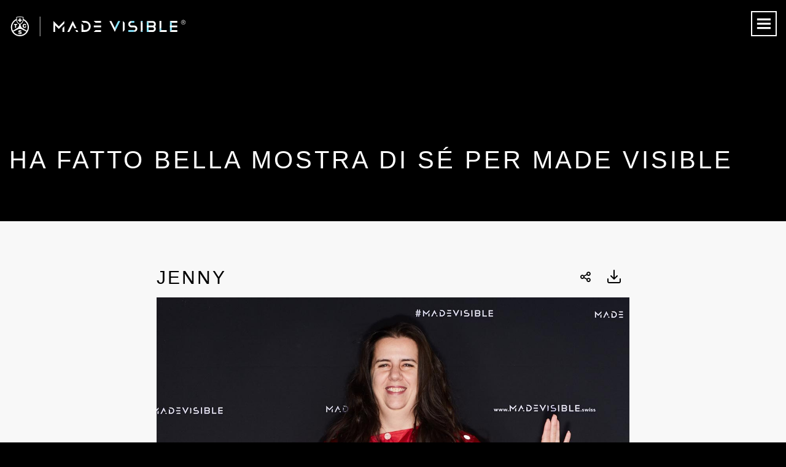

--- FILE ---
content_type: text/html; charset=UTF-8
request_url: https://madevisible.farner4.ch/it/impression/jenny/
body_size: 15481
content:
<!doctype html>
<!--[if lt IE 7]>
    <html class="no-js lt-ie9 lt-ie8 lt-ie7 " lang="it-IT"> <![endif]-->
<!--[if IE 7]>
    <html class="no-js lt-ie9 lt-ie8 " lang="it-IT"> <![endif]-->
<!--[if IE 8]>
    <html class="no-js lt-ie9 " lang="it-IT"> <![endif]-->
<!--[if gt IE 8]>	<!-->
<html class="no-js  " lang="it-IT">
<!--<![endif]-->

<head>
	<!-- if cookiebot is active and cookiebot id is set, then render snippet -->
		<script data-cookieconsent="statistics">
        window.addEventListener('CookiebotOnAccept', function (e) { if (Cookiebot.consent.statistics) { (function (w, d,
        s, l, i) { w[l] = w[l] || []; w[l].push({ 'gtm.start': new Date().getTime(), event: 'gtm.js' }); var f =
        d.getElementsByTagName(s)[0], j = d.createElement(s), dl = l != 'dataLayer' ? '&l=' + l : ''; j.async = true;
        j.src = 'https://www.googletagmanager.com/gtm.js?id=' + i + dl; f.parentNode.insertBefore(j, f); })(window,
        document, 'script', 'dataLayer', 'GTM-5KTZPHF'); } }, false);
      </script>
	<meta charset="utf-8" />
	<meta http-equiv="X-UA-Compatible" content="IE=edge,chrome=1">
<script type="text/javascript">
var gform;gform||(document.addEventListener("gform_main_scripts_loaded",function(){gform.scriptsLoaded=!0}),window.addEventListener("DOMContentLoaded",function(){gform.domLoaded=!0}),gform={domLoaded:!1,scriptsLoaded:!1,initializeOnLoaded:function(o){gform.domLoaded&&gform.scriptsLoaded?o():!gform.domLoaded&&gform.scriptsLoaded?window.addEventListener("DOMContentLoaded",o):document.addEventListener("gform_main_scripts_loaded",o)},hooks:{action:{},filter:{}},addAction:function(o,n,r,t){gform.addHook("action",o,n,r,t)},addFilter:function(o,n,r,t){gform.addHook("filter",o,n,r,t)},doAction:function(o){gform.doHook("action",o,arguments)},applyFilters:function(o){return gform.doHook("filter",o,arguments)},removeAction:function(o,n){gform.removeHook("action",o,n)},removeFilter:function(o,n,r){gform.removeHook("filter",o,n,r)},addHook:function(o,n,r,t,i){null==gform.hooks[o][n]&&(gform.hooks[o][n]=[]);var e=gform.hooks[o][n];null==i&&(i=n+"_"+e.length),gform.hooks[o][n].push({tag:i,callable:r,priority:t=null==t?10:t})},doHook:function(n,o,r){var t;if(r=Array.prototype.slice.call(r,1),null!=gform.hooks[n][o]&&((o=gform.hooks[n][o]).sort(function(o,n){return o.priority-n.priority}),o.forEach(function(o){"function"!=typeof(t=o.callable)&&(t=window[t]),"action"==n?t.apply(null,r):r[0]=t.apply(null,r)})),"filter"==n)return r[0]},removeHook:function(o,n,t,i){var r;null!=gform.hooks[o][n]&&(r=(r=gform.hooks[o][n]).filter(function(o,n,r){return!!(null!=i&&i!=o.tag||null!=t&&t!=o.priority)}),gform.hooks[o][n]=r)}});
</script>

	<meta name="theme-color" content="#000000" />
	<meta name="viewport" content="width=device-width, initial-scale=1.0">
	<meta name="p:domain_verify" content="5ae8ef38ed5c1e15e192b96b018d82e7" />
	<meta name="google-site-verification" content="qVV4yOYhEPoaOUo-QrPRHGC4L2a5hBw6QXX85-ZMi-c" />

			<meta name="twitter:image" content="https://madevisible.farner4.ch/wp-content/uploads/jenny_121120161406.jpg">
	
	<title>Jenny - MADE VISIBLE® by TCS</title>

	<link rel="apple-touch-icon" sizes="57x57" href="https://madevisible.farner4.ch/wp-content/themes/themed/dist/assets/img/favicon/apple-icon-57x57.png" />
	<link rel="apple-touch-icon" sizes="60x60" href="https://madevisible.farner4.ch/wp-content/themes/themed/dist/assets/img/favicon/apple-icon-60x60.png" />
	<link rel="apple-touch-icon" sizes="72x72" href="https://madevisible.farner4.ch/wp-content/themes/themed/dist/assets/img/favicon/apple-icon-72x72.png" />
	<link rel="apple-touch-icon" sizes="76x76" href="https://madevisible.farner4.ch/wp-content/themes/themed/dist/assets/img/favicon/apple-icon-76x76.png" />
	<link rel="apple-touch-icon" sizes="114x114" href="https://madevisible.farner4.ch/wp-content/themes/themed/dist/assets/img/favicon/apple-icon-114x114.png" />
	<link rel="apple-touch-icon" sizes="120x120" href="https://madevisible.farner4.ch/wp-content/themes/themed/dist/assets/img/favicon/apple-icon-120x120.png" />
	<link rel="apple-touch-icon" sizes="144x144" href="https://madevisible.farner4.ch/wp-content/themes/themed/dist/assets/img/favicon/apple-icon-144x144.png" />
	<link rel="apple-touch-icon" sizes="152x152" href="https://madevisible.farner4.ch/wp-content/themes/themed/dist/assets/img/favicon/apple-icon-152x152.png" />
	<link rel="apple-touch-icon" sizes="180x180" href="https://madevisible.farner4.ch/wp-content/themes/themed/dist/assets/img/favicon/apple-icon-180x180.png" />
	<link rel="icon" type="image/png" sizes="192x192" href="https://madevisible.farner4.ch/wp-content/themes/themed/dist/assets/img/favicon/android-icon-192x192.png" />
	<link rel="icon" type="image/png" sizes="32x32" href="https://madevisible.farner4.ch/wp-content/themes/themed/dist/assets/img/favicon/favicon-32x32.png" />
	<link rel="icon" type="image/png" sizes="96x96" href="https://madevisible.farner4.ch/wp-content/themes/themed/dist/assets/img/favicon/favicon-96x96.png" />
	<link rel="icon" type="image/png" sizes="16x16" href="https://madevisible.farner4.ch/wp-content/themes/themed/dist/assets/img/favicon/favicon-16x16.png" />
	<link rel="icon" type="image/x-icon" href="https://madevisible.farner4.ch/wp-content/themes/themed/dist/assets/img/favicon/favicon.ico" />
	<link rel="manifest" href="https://madevisible.farner4.ch/wp-content/themes/themed/dist/assets/img/favicon/manifest.json" crossorigin="use-credentials" />

	<link rel="stylesheet" href="https://madevisible.farner4.ch/wp-content/themes/themed/dist/assets/css/app.css?v2">
	


	<script src="https://madevisible.farner4.ch/wp-content/themes/themed/legacy/js/modernizr.js"></script>

	<!-- Google Tag Manager -->
	<!-- <script>
		(function(w, d, s, l, i) {
			w[l] = w[l] || [];
			w[l].push({
				'gtm.start': new Date().getTime(),
				event: 'gtm.js'
			});
			var f = d.getElementsByTagName(s)[0],
				j = d.createElement(s),
				dl = l != 'dataLayer' ? '&l=' + l : '';
			j.async = true;
			j.src =
				'https://www.googletagmanager.com/gtm.js?id=' + i + dl;
			f.parentNode.insertBefore(j, f);
		})(window, document, 'script', 'dataLayer', 'GTM-5KTZPHF'); -->
	</script>
	<!-- End Google Tag Manager -->

		<meta name='robots' content='noindex, nofollow' />
<link rel="alternate" href="https://madevisible.farner4.ch/impression/jenny/" hreflang="de" />
<link rel="alternate" href="https://madevisible.farner4.ch/fr/impression/jenny/" hreflang="fr" />
<link rel="alternate" href="https://madevisible.farner4.ch/it/impression/jenny/" hreflang="it" />

	<!-- This site is optimized with the Yoast SEO plugin v19.7.1 - https://yoast.com/wordpress/plugins/seo/ -->
	<meta property="og:locale" content="it_IT" />
	<meta property="og:locale:alternate" content="de_DE" />
	<meta property="og:locale:alternate" content="fr_FR" />
	<meta property="og:type" content="article" />
	<meta property="og:title" content="Jenny - MADE VISIBLE® by TCS" />
	<meta property="og:url" content="https://madevisible.farner4.ch/it/impression/jenny/" />
	<meta property="og:site_name" content="MADE VISIBLE® by TCS" />
	<meta property="article:publisher" content="https://www.facebook.com/Made-Visible-1780823285488930/" />
	<meta property="article:modified_time" content="2016-11-17T13:35:36+00:00" />
	<meta property="og:image" content="https://madevisible.farner4.ch/wp-content/uploads/jenny_121120161406.jpg" />
	<meta property="og:image:width" content="1200" />
	<meta property="og:image:height" content="1200" />
	<meta property="og:image:type" content="image/jpeg" />
	<meta name="twitter:card" content="summary" />
	<meta name="twitter:image" content="https://madevisible.farner4.ch/wp-content/uploads/jenny_121120161406.jpg" />
	<meta name="twitter:site" content="@madevisible" />
	<script type="application/ld+json" class="yoast-schema-graph">{"@context":"https://schema.org","@graph":[{"@type":"WebPage","@id":"https://madevisible.farner4.ch/it/impression/jenny/","url":"https://madevisible.farner4.ch/it/impression/jenny/","name":"Jenny - MADE VISIBLE® by TCS","isPartOf":{"@id":"https://madevisible.farner4.ch/it/#website"},"datePublished":"2016-11-12T12:25:50+00:00","dateModified":"2016-11-17T13:35:36+00:00","breadcrumb":{"@id":"https://madevisible.farner4.ch/it/impression/jenny/#breadcrumb"},"inLanguage":"it-IT","potentialAction":[{"@type":"ReadAction","target":["https://madevisible.farner4.ch/it/impression/jenny/"]}]},{"@type":"BreadcrumbList","@id":"https://madevisible.farner4.ch/it/impression/jenny/#breadcrumb","itemListElement":[{"@type":"ListItem","position":1,"name":"Home","item":"https://madevisible.farner4.ch/it/"},{"@type":"ListItem","position":2,"name":"Jenny"}]},{"@type":"WebSite","@id":"https://madevisible.farner4.ch/it/#website","url":"https://madevisible.farner4.ch/it/","name":"MADE VISIBLE® by TCS","description":"","potentialAction":[{"@type":"SearchAction","target":{"@type":"EntryPoint","urlTemplate":"https://madevisible.farner4.ch/it/?s={search_term_string}"},"query-input":"required name=search_term_string"}],"inLanguage":"it-IT"}]}</script>
	<!-- / Yoast SEO plugin. -->


<link rel='dns-prefetch' href='//s.w.org' />
<link rel="alternate" type="application/rss+xml" title="MADE VISIBLE® by TCS &raquo; Feed" href="https://madevisible.farner4.ch/it/feed/" />
<link rel="alternate" type="application/rss+xml" title="MADE VISIBLE® by TCS &raquo; Comments Feed" href="https://madevisible.farner4.ch/it/comments/feed/" />
<link rel="alternate" type="text/calendar" title="MADE VISIBLE® by TCS &raquo; iCal Feed" href="https://madevisible.farner4.ch/it/events/?ical=1" />
<script type="text/javascript">
window._wpemojiSettings = {"baseUrl":"https:\/\/s.w.org\/images\/core\/emoji\/14.0.0\/72x72\/","ext":".png","svgUrl":"https:\/\/s.w.org\/images\/core\/emoji\/14.0.0\/svg\/","svgExt":".svg","source":{"concatemoji":"https:\/\/madevisible.farner4.ch\/wp-includes\/js\/wp-emoji-release.min.js?ver=6.0.11"}};
/*! This file is auto-generated */
!function(e,a,t){var n,r,o,i=a.createElement("canvas"),p=i.getContext&&i.getContext("2d");function s(e,t){var a=String.fromCharCode,e=(p.clearRect(0,0,i.width,i.height),p.fillText(a.apply(this,e),0,0),i.toDataURL());return p.clearRect(0,0,i.width,i.height),p.fillText(a.apply(this,t),0,0),e===i.toDataURL()}function c(e){var t=a.createElement("script");t.src=e,t.defer=t.type="text/javascript",a.getElementsByTagName("head")[0].appendChild(t)}for(o=Array("flag","emoji"),t.supports={everything:!0,everythingExceptFlag:!0},r=0;r<o.length;r++)t.supports[o[r]]=function(e){if(!p||!p.fillText)return!1;switch(p.textBaseline="top",p.font="600 32px Arial",e){case"flag":return s([127987,65039,8205,9895,65039],[127987,65039,8203,9895,65039])?!1:!s([55356,56826,55356,56819],[55356,56826,8203,55356,56819])&&!s([55356,57332,56128,56423,56128,56418,56128,56421,56128,56430,56128,56423,56128,56447],[55356,57332,8203,56128,56423,8203,56128,56418,8203,56128,56421,8203,56128,56430,8203,56128,56423,8203,56128,56447]);case"emoji":return!s([129777,127995,8205,129778,127999],[129777,127995,8203,129778,127999])}return!1}(o[r]),t.supports.everything=t.supports.everything&&t.supports[o[r]],"flag"!==o[r]&&(t.supports.everythingExceptFlag=t.supports.everythingExceptFlag&&t.supports[o[r]]);t.supports.everythingExceptFlag=t.supports.everythingExceptFlag&&!t.supports.flag,t.DOMReady=!1,t.readyCallback=function(){t.DOMReady=!0},t.supports.everything||(n=function(){t.readyCallback()},a.addEventListener?(a.addEventListener("DOMContentLoaded",n,!1),e.addEventListener("load",n,!1)):(e.attachEvent("onload",n),a.attachEvent("onreadystatechange",function(){"complete"===a.readyState&&t.readyCallback()})),(e=t.source||{}).concatemoji?c(e.concatemoji):e.wpemoji&&e.twemoji&&(c(e.twemoji),c(e.wpemoji)))}(window,document,window._wpemojiSettings);
</script>
<style type="text/css">
img.wp-smiley,
img.emoji {
	display: inline !important;
	border: none !important;
	box-shadow: none !important;
	height: 1em !important;
	width: 1em !important;
	margin: 0 0.07em !important;
	vertical-align: -0.1em !important;
	background: none !important;
	padding: 0 !important;
}
</style>
	<link rel='stylesheet' id='tribe-events-pro-mini-calendar-block-styles-css'  href='https://madevisible.farner4.ch/wp-content/plugins/events-calendar-pro/src/resources/css/tribe-events-pro-mini-calendar-block.min.css?ver=6.0.1' type='text/css' media='all' />
<link rel='stylesheet' id='wp-block-library-css'  href='https://madevisible.farner4.ch/wp-includes/css/dist/block-library/style.min.css?ver=6.0.11' type='text/css' media='all' />
<style id='global-styles-inline-css' type='text/css'>
body{--wp--preset--color--black: #000000;--wp--preset--color--cyan-bluish-gray: #abb8c3;--wp--preset--color--white: #ffffff;--wp--preset--color--pale-pink: #f78da7;--wp--preset--color--vivid-red: #cf2e2e;--wp--preset--color--luminous-vivid-orange: #ff6900;--wp--preset--color--luminous-vivid-amber: #fcb900;--wp--preset--color--light-green-cyan: #7bdcb5;--wp--preset--color--vivid-green-cyan: #00d084;--wp--preset--color--pale-cyan-blue: #8ed1fc;--wp--preset--color--vivid-cyan-blue: #0693e3;--wp--preset--color--vivid-purple: #9b51e0;--wp--preset--gradient--vivid-cyan-blue-to-vivid-purple: linear-gradient(135deg,rgba(6,147,227,1) 0%,rgb(155,81,224) 100%);--wp--preset--gradient--light-green-cyan-to-vivid-green-cyan: linear-gradient(135deg,rgb(122,220,180) 0%,rgb(0,208,130) 100%);--wp--preset--gradient--luminous-vivid-amber-to-luminous-vivid-orange: linear-gradient(135deg,rgba(252,185,0,1) 0%,rgba(255,105,0,1) 100%);--wp--preset--gradient--luminous-vivid-orange-to-vivid-red: linear-gradient(135deg,rgba(255,105,0,1) 0%,rgb(207,46,46) 100%);--wp--preset--gradient--very-light-gray-to-cyan-bluish-gray: linear-gradient(135deg,rgb(238,238,238) 0%,rgb(169,184,195) 100%);--wp--preset--gradient--cool-to-warm-spectrum: linear-gradient(135deg,rgb(74,234,220) 0%,rgb(151,120,209) 20%,rgb(207,42,186) 40%,rgb(238,44,130) 60%,rgb(251,105,98) 80%,rgb(254,248,76) 100%);--wp--preset--gradient--blush-light-purple: linear-gradient(135deg,rgb(255,206,236) 0%,rgb(152,150,240) 100%);--wp--preset--gradient--blush-bordeaux: linear-gradient(135deg,rgb(254,205,165) 0%,rgb(254,45,45) 50%,rgb(107,0,62) 100%);--wp--preset--gradient--luminous-dusk: linear-gradient(135deg,rgb(255,203,112) 0%,rgb(199,81,192) 50%,rgb(65,88,208) 100%);--wp--preset--gradient--pale-ocean: linear-gradient(135deg,rgb(255,245,203) 0%,rgb(182,227,212) 50%,rgb(51,167,181) 100%);--wp--preset--gradient--electric-grass: linear-gradient(135deg,rgb(202,248,128) 0%,rgb(113,206,126) 100%);--wp--preset--gradient--midnight: linear-gradient(135deg,rgb(2,3,129) 0%,rgb(40,116,252) 100%);--wp--preset--duotone--dark-grayscale: url('#wp-duotone-dark-grayscale');--wp--preset--duotone--grayscale: url('#wp-duotone-grayscale');--wp--preset--duotone--purple-yellow: url('#wp-duotone-purple-yellow');--wp--preset--duotone--blue-red: url('#wp-duotone-blue-red');--wp--preset--duotone--midnight: url('#wp-duotone-midnight');--wp--preset--duotone--magenta-yellow: url('#wp-duotone-magenta-yellow');--wp--preset--duotone--purple-green: url('#wp-duotone-purple-green');--wp--preset--duotone--blue-orange: url('#wp-duotone-blue-orange');--wp--preset--font-size--small: 13px;--wp--preset--font-size--medium: 20px;--wp--preset--font-size--large: 36px;--wp--preset--font-size--x-large: 42px;}.has-black-color{color: var(--wp--preset--color--black) !important;}.has-cyan-bluish-gray-color{color: var(--wp--preset--color--cyan-bluish-gray) !important;}.has-white-color{color: var(--wp--preset--color--white) !important;}.has-pale-pink-color{color: var(--wp--preset--color--pale-pink) !important;}.has-vivid-red-color{color: var(--wp--preset--color--vivid-red) !important;}.has-luminous-vivid-orange-color{color: var(--wp--preset--color--luminous-vivid-orange) !important;}.has-luminous-vivid-amber-color{color: var(--wp--preset--color--luminous-vivid-amber) !important;}.has-light-green-cyan-color{color: var(--wp--preset--color--light-green-cyan) !important;}.has-vivid-green-cyan-color{color: var(--wp--preset--color--vivid-green-cyan) !important;}.has-pale-cyan-blue-color{color: var(--wp--preset--color--pale-cyan-blue) !important;}.has-vivid-cyan-blue-color{color: var(--wp--preset--color--vivid-cyan-blue) !important;}.has-vivid-purple-color{color: var(--wp--preset--color--vivid-purple) !important;}.has-black-background-color{background-color: var(--wp--preset--color--black) !important;}.has-cyan-bluish-gray-background-color{background-color: var(--wp--preset--color--cyan-bluish-gray) !important;}.has-white-background-color{background-color: var(--wp--preset--color--white) !important;}.has-pale-pink-background-color{background-color: var(--wp--preset--color--pale-pink) !important;}.has-vivid-red-background-color{background-color: var(--wp--preset--color--vivid-red) !important;}.has-luminous-vivid-orange-background-color{background-color: var(--wp--preset--color--luminous-vivid-orange) !important;}.has-luminous-vivid-amber-background-color{background-color: var(--wp--preset--color--luminous-vivid-amber) !important;}.has-light-green-cyan-background-color{background-color: var(--wp--preset--color--light-green-cyan) !important;}.has-vivid-green-cyan-background-color{background-color: var(--wp--preset--color--vivid-green-cyan) !important;}.has-pale-cyan-blue-background-color{background-color: var(--wp--preset--color--pale-cyan-blue) !important;}.has-vivid-cyan-blue-background-color{background-color: var(--wp--preset--color--vivid-cyan-blue) !important;}.has-vivid-purple-background-color{background-color: var(--wp--preset--color--vivid-purple) !important;}.has-black-border-color{border-color: var(--wp--preset--color--black) !important;}.has-cyan-bluish-gray-border-color{border-color: var(--wp--preset--color--cyan-bluish-gray) !important;}.has-white-border-color{border-color: var(--wp--preset--color--white) !important;}.has-pale-pink-border-color{border-color: var(--wp--preset--color--pale-pink) !important;}.has-vivid-red-border-color{border-color: var(--wp--preset--color--vivid-red) !important;}.has-luminous-vivid-orange-border-color{border-color: var(--wp--preset--color--luminous-vivid-orange) !important;}.has-luminous-vivid-amber-border-color{border-color: var(--wp--preset--color--luminous-vivid-amber) !important;}.has-light-green-cyan-border-color{border-color: var(--wp--preset--color--light-green-cyan) !important;}.has-vivid-green-cyan-border-color{border-color: var(--wp--preset--color--vivid-green-cyan) !important;}.has-pale-cyan-blue-border-color{border-color: var(--wp--preset--color--pale-cyan-blue) !important;}.has-vivid-cyan-blue-border-color{border-color: var(--wp--preset--color--vivid-cyan-blue) !important;}.has-vivid-purple-border-color{border-color: var(--wp--preset--color--vivid-purple) !important;}.has-vivid-cyan-blue-to-vivid-purple-gradient-background{background: var(--wp--preset--gradient--vivid-cyan-blue-to-vivid-purple) !important;}.has-light-green-cyan-to-vivid-green-cyan-gradient-background{background: var(--wp--preset--gradient--light-green-cyan-to-vivid-green-cyan) !important;}.has-luminous-vivid-amber-to-luminous-vivid-orange-gradient-background{background: var(--wp--preset--gradient--luminous-vivid-amber-to-luminous-vivid-orange) !important;}.has-luminous-vivid-orange-to-vivid-red-gradient-background{background: var(--wp--preset--gradient--luminous-vivid-orange-to-vivid-red) !important;}.has-very-light-gray-to-cyan-bluish-gray-gradient-background{background: var(--wp--preset--gradient--very-light-gray-to-cyan-bluish-gray) !important;}.has-cool-to-warm-spectrum-gradient-background{background: var(--wp--preset--gradient--cool-to-warm-spectrum) !important;}.has-blush-light-purple-gradient-background{background: var(--wp--preset--gradient--blush-light-purple) !important;}.has-blush-bordeaux-gradient-background{background: var(--wp--preset--gradient--blush-bordeaux) !important;}.has-luminous-dusk-gradient-background{background: var(--wp--preset--gradient--luminous-dusk) !important;}.has-pale-ocean-gradient-background{background: var(--wp--preset--gradient--pale-ocean) !important;}.has-electric-grass-gradient-background{background: var(--wp--preset--gradient--electric-grass) !important;}.has-midnight-gradient-background{background: var(--wp--preset--gradient--midnight) !important;}.has-small-font-size{font-size: var(--wp--preset--font-size--small) !important;}.has-medium-font-size{font-size: var(--wp--preset--font-size--medium) !important;}.has-large-font-size{font-size: var(--wp--preset--font-size--large) !important;}.has-x-large-font-size{font-size: var(--wp--preset--font-size--x-large) !important;}
</style>
<script type='text/javascript' src='https://madevisible.farner4.ch/wp-includes/js/jquery/jquery.min.js?ver=3.6.0' id='jquery-core-js'></script>
<script type='text/javascript' src='https://madevisible.farner4.ch/wp-includes/js/jquery/jquery-migrate.min.js?ver=3.3.2' id='jquery-migrate-js'></script>
<link rel="https://api.w.org/" href="https://madevisible.farner4.ch/wp-json/" /><link rel='shortlink' href='https://madevisible.farner4.ch/?p=1428' />
<link rel="alternate" type="application/json+oembed" href="https://madevisible.farner4.ch/wp-json/oembed/1.0/embed?url=https%3A%2F%2Fmadevisible.farner4.ch%2Fit%2Fimpression%2Fjenny%2F" />
<link rel="alternate" type="text/xml+oembed" href="https://madevisible.farner4.ch/wp-json/oembed/1.0/embed?url=https%3A%2F%2Fmadevisible.farner4.ch%2Fit%2Fimpression%2Fjenny%2F&#038;format=xml" />
<meta name="tec-api-version" content="v1"><meta name="tec-api-origin" content="https://madevisible.farner4.ch"><link rel="alternate" href="https://madevisible.farner4.ch/wp-json/tribe/events/v1/" />
	<!-- START SCRIPT TAG FOR BLOG-POSTS -->
		<!-- END SCRIPT TAG FOR BLOG-POSTS -->

	<!-- Start VWO Async SmartCode -->
	<script type='text/javascript'>
		window._vwo_code = window._vwo_code || (function() {
			var account_id = 552219,
				settings_tolerance = 2000,
				library_tolerance = 2500,
				use_existing_jquery = false,
				is_spa = 1,
				hide_element = 'body',

				/* DO NOT EDIT BELOW THIS LINE */
				f = false,
				d = document,
				code = {
					use_existing_jquery: function() {
						return use_existing_jquery;
					},
					library_tolerance: function() {
						return library_tolerance;
					},
					finish: function() {
						if (!f) {
							f = true;
							var a = d.getElementById('_vis_opt_path_hides');
							if (a) a.parentNode.removeChild(a);
						}
					},
					finished: function() {
						return f;
					},
					load: function(a) {
						var b = d.createElement('script');
						b.src = a;
						b.type = 'text/javascript';
						b.innerText;
						b.onerror = function() {
							_vwo_code.finish();
						};
						d.getElementsByTagName('head')[0].appendChild(b);
					},
					init: function() {
						window.settings_timer = setTimeout(function() {
							_vwo_code.finish()
						}, settings_tolerance);
						var a = d.createElement('style'),
							b = hide_element ? hide_element + '{opacity:0 !important;filter:alpha(opacity=0) !important;background:none !important;}' : '',
							h = d.getElementsByTagName('head')[0];
						a.setAttribute('id', '_vis_opt_path_hides');
						a.setAttribute('type', 'text/css');
						if (a.styleSheet) a.styleSheet.cssText = b;
						else a.appendChild(d.createTextNode(b));
						h.appendChild(a);
						this.load('https://dev.visualwebsiteoptimizer.com/j.php?a=' + account_id + '&u=' + encodeURIComponent(d.URL) + '&f=' + (+is_spa) + '&r=' + Math.random());
						return settings_timer;
					}
				};
			window._vwo_settings_timer = code.init();
			return code;
		}());
	</script>
	<!-- End VWO Async SmartCode -->
</head>

<body class="impressionen-template-default single single-impressionen postid-1428 fade-out tribe-no-js page-template-farner-theme-2016" data-baseurl="https://madevisible.farner4.ch">
	<div class=" overlay-wrapper">
		<div class="overlay-menus">
			<ul class="overlay-menu overlay-menu--top">
				<li id="menu-item-22309" class="menu-item menu-item-type-post_type menu-item-object-page menu-item-home menu-item-22309"><a href="https://madevisible.farner4.ch/it/">Home</a></li>
<li id="menu-item-22310" class="menu-item menu-item-type-post_type menu-item-object-page menu-item-22310"><a href="https://madevisible.farner4.ch/it/consigli-di-sicurezza/">Consigli di sicurezza</a></li>
<li id="menu-item-22311" class="menu-item menu-item-type-post_type menu-item-object-page menu-item-22311"><a href="https://madevisible.farner4.ch/it/prodotti/">Prodotti</a></li>
<li id="menu-item-22312" class="menu-item menu-item-type-post_type menu-item-object-page menu-item-22312"><a href="https://madevisible.farner4.ch/it/do-it-yourself/">Do it Yourself</a></li>
<li id="menu-item-22313" class="menu-item menu-item-type-post_type menu-item-object-page menu-item-22313"><a href="https://madevisible.farner4.ch/it/giornata-della-luce/">Giornata della luce</a></li>
<li id="menu-item-22314" class="menu-item menu-item-type-taxonomy menu-item-object-category menu-item-22314"><a href="https://madevisible.farner4.ch/it/category/blog-it/">Blog</a></li>
			</ul>

			<ul class="overlay-menu overlay-menu--bottom">
				<li id="menu-item-22294" class="menu-item menu-item-type-post_type menu-item-object-page menu-item-22294"><a href="https://madevisible.farner4.ch/it/visibilita-e-sicurezza-in-bici/">Ciclisti</a></li>
<li id="menu-item-22295" class="menu-item menu-item-type-post_type menu-item-object-page menu-item-22295"><a href="https://madevisible.farner4.ch/it/famiglia-sicurezza-stradale/">Famiglie</a></li>
<li id="menu-item-22296" class="menu-item menu-item-type-post_type menu-item-object-page menu-item-22296"><a href="https://madevisible.farner4.ch/it/jogging-sicurezza/">Jogging</a></li>
<li id="menu-item-588" class="menu-item menu-item-type-post_type menu-item-object-page menu-item-588"><a href="https://madevisible.farner4.ch/it/media/">Media</a></li>
<li id="menu-item-19089-de" class="lang-item lang-item-287 lang-item-de lang-item-first menu-item menu-item-type-custom menu-item-object-custom menu-item-19089-de"><a href="https://madevisible.farner4.ch/impression/jenny/" hreflang="de-DE" lang="de-DE">De</a></li>
<li id="menu-item-19089-fr" class="lang-item lang-item-290 lang-item-fr menu-item menu-item-type-custom menu-item-object-custom menu-item-19089-fr"><a href="https://madevisible.farner4.ch/fr/impression/jenny/" hreflang="fr-FR" lang="fr-FR">Fr</a></li>
<li id="menu-item-19089-it" class="lang-item lang-item-292 lang-item-it current-lang menu-item menu-item-type-custom menu-item-object-custom menu-item-19089-it"><a href="https://madevisible.farner4.ch/it/impression/jenny/" hreflang="it-IT" lang="it-IT">It</a></li>

			</ul>
			<div class="search-menu">
				<a href="https://madevisible.farner4.ch/it/cerca/" class="search-trigger">
					<i class="icon-search"></i>
				</a>
			</div>

		</div>

	</div>

	
	<div class="overlay-wrapper-newsletter overlay-wrapper-default">
		<div class="overlay-newsletter">
			<a href="#" class="newsletter-trigger">
				<i class="icon-close"></i>
			</a>
			<div class="newsletter-form-content">
				<h2>Newsletter</h2>

				<div class="newsletter-text">
					<p>
						Con la newsletter MADE VISIBLE ricevi a cadenza regolare informazioni sui capi e sugli accessori chiari, riflettenti e luminosi e sugli eventi attuali, nonché utili consigli per la sicurezza nel traffico.					</p>
				</div>
				<script type="text/javascript"></script>
                <div class='gf_browser_chrome gform_wrapper gform_legacy_markup_wrapper' id='gform_wrapper_1' ><div id='gf_1' class='gform_anchor' tabindex='-1'></div><form method='post' enctype='multipart/form-data' target='gform_ajax_frame_1' id='gform_1'  action='/it/impression/jenny/#gf_1' novalidate>
                        <div class='gform_body gform-body'><ul id='gform_fields_1' class='gform_fields top_label form_sublabel_below description_below'><li id="field_1_1"  class="gfield gfield_contains_required field_sublabel_below field_description_below gfield_visibility_visible"  data-js-reload="field_1_1"><label class='gfield_label' for='input_1_1' >E-mail<span class="gfield_required"><span class="gfield_required gfield_required_asterisk">*</span></span></label><div class='ginput_container ginput_container_email'>
                            <input name='input_1' id='input_1_1' type='email' value='' class='medium'   placeholder='E-mail' aria-required="true" aria-invalid="false"  />
                        </div></li><li id="field_1_2"  class="gfield hide field_sublabel_below field_description_below gfield_visibility_visible"  data-js-reload="field_1_2"><label class='gfield_label' for='input_1_2' >Sprache</label><div class='ginput_container ginput_container_text'><input name='input_2' id='input_1_2' type='text' value='it' class='medium'      aria-invalid="false"   /> </div></li></ul></div>
        <div class='gform_footer top_label'> <input type='submit' id='gform_submit_button_1' class='gform_button button' value='Invia'  onclick='if(window["gf_submitting_1"]){return false;}  if( !jQuery("#gform_1")[0].checkValidity || jQuery("#gform_1")[0].checkValidity()){window["gf_submitting_1"]=true;}  ' onkeypress='if( event.keyCode == 13 ){ if(window["gf_submitting_1"]){return false;} if( !jQuery("#gform_1")[0].checkValidity || jQuery("#gform_1")[0].checkValidity()){window["gf_submitting_1"]=true;}  jQuery("#gform_1").trigger("submit",[true]); }' /> <input type='hidden' name='gform_ajax' value='form_id=1&amp;title=&amp;description=&amp;tabindex=0' />
            <input type='hidden' class='gform_hidden' name='is_submit_1' value='1' />
            <input type='hidden' class='gform_hidden' name='gform_submit' value='1' />
            
            <input type='hidden' class='gform_hidden' name='gform_unique_id' value='' />
            <input type='hidden' class='gform_hidden' name='state_1' value='WyJbXSIsIjk1MTI1OTJhMWU1YjExYzMzZTFkYzY0M2Q1MTM0MjNkIl0=' />
            <input type='hidden' class='gform_hidden' name='gform_target_page_number_1' id='gform_target_page_number_1' value='0' />
            <input type='hidden' class='gform_hidden' name='gform_source_page_number_1' id='gform_source_page_number_1' value='1' />
            <input type='hidden' name='gform_field_values' value='' />
            
        </div>
                        </form>
                        </div>
                <iframe style='display:none;width:0px;height:0px;' src='about:blank' name='gform_ajax_frame_1' id='gform_ajax_frame_1' title='This iframe contains the logic required to handle Ajax powered Gravity Forms.'></iframe>
                <script type="text/javascript">
gform.initializeOnLoaded( function() {gformInitSpinner( 1, 'https://madevisible.farner4.ch/wp-content/plugins/gravityforms/images/spinner.svg' );jQuery('#gform_ajax_frame_1').on('load',function(){var contents = jQuery(this).contents().find('*').html();var is_postback = contents.indexOf('GF_AJAX_POSTBACK') >= 0;if(!is_postback){return;}var form_content = jQuery(this).contents().find('#gform_wrapper_1');var is_confirmation = jQuery(this).contents().find('#gform_confirmation_wrapper_1').length > 0;var is_redirect = contents.indexOf('gformRedirect(){') >= 0;var is_form = form_content.length > 0 && ! is_redirect && ! is_confirmation;var mt = parseInt(jQuery('html').css('margin-top'), 10) + parseInt(jQuery('body').css('margin-top'), 10) + 100;if(is_form){jQuery('#gform_wrapper_1').html(form_content.html());if(form_content.hasClass('gform_validation_error')){jQuery('#gform_wrapper_1').addClass('gform_validation_error');} else {jQuery('#gform_wrapper_1').removeClass('gform_validation_error');}setTimeout( function() { /* delay the scroll by 50 milliseconds to fix a bug in chrome */ jQuery(document).scrollTop(jQuery('#gform_wrapper_1').offset().top - mt); }, 50 );if(window['gformInitDatepicker']) {gformInitDatepicker();}if(window['gformInitPriceFields']) {gformInitPriceFields();}var current_page = jQuery('#gform_source_page_number_1').val();gformInitSpinner( 1, 'https://madevisible.farner4.ch/wp-content/plugins/gravityforms/images/spinner.svg' );jQuery(document).trigger('gform_page_loaded', [1, current_page]);window['gf_submitting_1'] = false;}else if(!is_redirect){var confirmation_content = jQuery(this).contents().find('.GF_AJAX_POSTBACK').html();if(!confirmation_content){confirmation_content = contents;}setTimeout(function(){jQuery('#gform_wrapper_1').replaceWith(confirmation_content);jQuery(document).scrollTop(jQuery('#gf_1').offset().top - mt);jQuery(document).trigger('gform_confirmation_loaded', [1]);window['gf_submitting_1'] = false;wp.a11y.speak(jQuery('#gform_confirmation_message_1').text());}, 50);}else{jQuery('#gform_1').append(contents);if(window['gformRedirect']) {gformRedirect();}}jQuery(document).trigger('gform_post_render', [1, current_page]);} );} );
</script>
			</div>
		</div>
	</div>


	<div id="site-content">

		<header id="top-header">
			<div class="top-bar">

				<div class="top-bar-left">
					<ul class="title-area">
						<li class="menu-text first">
														<a class="logo" id="logo" href="https://madevisible.farner4.ch/it/" title="MADE VISIBLE® by TCS">

<svg class="svg-logo svg-logo--extended" xmlns="http://www.w3.org/2000/svg" viewBox="0 0 729.1 82">
    <filter id="blur-filter" x="-4" y="-4" width="200" height="200">-->
        <feGaussianBlur in="SourceGraphic" stdDeviation="8" />
    </filter>

    <g class="glow letter-m letter-1">
        <polygon fill="#FFFFFF" points="177.2,18.2 177.2,63.8 184.6,63.8 184.6,36.3 200,51.8 222.8,29 222.8,18.2 200,41"/>
        <polygon fill="#FFFFFF" points="215.3,63.8 222.8,63.8 222.8,40.4 215.3,48.1"/>
    </g>
    <g class="unglow letter-m letter-1">
        <polygon fill="#FFFFFF" points="177.2,18.2 177.2,63.8 184.6,63.8 184.6,36.3 200,51.8 222.8,29 222.8,18.2 200,41"/>
        <polygon fill="#FFFFFF" points="215.3,63.8 222.8,63.8 222.8,40.4 215.3,48.1"/>
    </g>


    <g class="glow letter-a letter-2">
        <polygon fill="#FFFFFF" points="268.9,56.2 272.7,63.8 281.2,63.8 277.4,56.2"/>
        <polygon fill="#FFFFFF" points="244.1,63.8 235.6,63.8 258.4,18.2 273.6,48.6 265.1,48.6 258.4,35.3"/>
    </g>
    <g class="unglow letter-a letter-2">
        <polygon fill="#FFFFFF" points="268.9,56.2 272.7,63.8 281.2,63.8 277.4,56.2"/>
        <polygon fill="#FFFFFF" points="244.1,63.8 235.6,63.8 258.4,18.2 273.6,48.6 265.1,48.6 258.4,35.3"/>
    </g>

    <g class="glow letter-d letter-3">
        <path fill="#FFFFFF" d="M326.1,24.9c-2.1-2.1-4.5-3.7-7.2-4.9c-2.8-1.2-5.7-1.8-8.8-1.8h-7.6h-7.8l8.1,7.6h7.3c2.1,0,4,0.4,5.9,1.1c1.8,0.8,3.5,1.9,4.8,3.3c1.4,1.4,2.5,3,3.3,4.8c0.8,1.9,1.2,3.8,1.2,5.9c0,2.1-0.4,4-1.2,5.9c-0.8,1.8-1.9,3.4-3.2,4.8c-1.4,1.4-3,2.5-4.8,3.3c-1.8,0.7-3.8,1.1-5.9,1.1l-7.6,0V36.7l-7.8-7.6v34.7h7.8h7.6c3.1,0,6.1-0.6,8.8-1.8c2.8-1.2,5.2-2.8,7.3-4.9c2.1-2.1,3.6-4.5,4.9-7.3c1.2-2.7,1.8-5.6,1.8-8.8c0-3.1-0.6-6-1.8-8.8C329.8,29.4,328.2,27.1,326.1,24.9z"/>
    </g>
    <g class="unglow letter-d letter-3">
        <path fill="#FFFFFF" d="M326.1,24.9c-2.1-2.1-4.5-3.7-7.2-4.9c-2.8-1.2-5.7-1.8-8.8-1.8h-7.6h-7.8l8.1,7.6h7.3c2.1,0,4,0.4,5.9,1.1c1.8,0.8,3.5,1.9,4.8,3.3c1.4,1.4,2.5,3,3.3,4.8c0.8,1.9,1.2,3.8,1.2,5.9c0,2.1-0.4,4-1.2,5.9c-0.8,1.8-1.9,3.4-3.2,4.8c-1.4,1.4-3,2.5-4.8,3.3c-1.8,0.7-3.8,1.1-5.9,1.1l-7.6,0V36.7l-7.8-7.6v34.7h7.8h7.6c3.1,0,6.1-0.6,8.8-1.8c2.8-1.2,5.2-2.8,7.3-4.9c2.1-2.1,3.6-4.5,4.9-7.3c1.2-2.7,1.8-5.6,1.8-8.8c0-3.1-0.6-6-1.8-8.8C329.8,29.4,328.2,27.1,326.1,24.9z"/>
    </g>


    <g class="glow letter-e letter-4">
        <rect x="346" y="37.2" fill="#FFFFFF" width="30.4" height="7.6"/>
        <polygon fill="#FFFFFF" points="346,18.2 353.6,25.9 376.4,25.9 376.4,18.2"/>
        <polygon fill="#FFFFFF" points="346,63.8 376.4,63.8 376.4,56.2 353.6,56.2"/>
    </g>
    <g class="unglow letter-e letter-4">
        <rect x="346" y="37.2" fill="#FFFFFF" width="30.4" height="7.6"/>
        <polygon fill="#FFFFFF" points="346,18.2 353.6,25.9 376.4,25.9 376.4,18.2"/>
        <polygon fill="#FFFFFF" points="346,63.8 376.4,63.8 376.4,56.2 353.6,56.2"/>
    </g>


    <g class="glow letter-v letter-5">
        <polygon fill="#87E5FF" points="456.3,18.3 447.8,18.3 433.5,46.8 437.7,55.4"/>
        <polygon fill="#FFFFFF" points="433.5,46.8 419.1,18.3 410.7,18.3 433.5,63.9 437.7,55.4 437.7,55.4"/>
    </g>
    <g class="unglow letter-v letter-5">
        <polygon fill="#87E5FF" points="456.3,18.3 447.8,18.3 433.5,46.8 437.7,55.4"/>
        <polygon fill="#FFFFFF" points="433.5,46.8 419.1,18.3 410.7,18.3 433.5,63.9 437.7,55.4 437.7,55.4"/>
    </g>


    <g class="glow letter-i letter-6">
        <polygon fill="#FFFFFF" points="466.9,63.9 474.5,56.2 474.5,25.8 466.9,18.2"/>
    </g>
    <g class="unglow letter-i letter-6">
        <polygon fill="#FFFFFF" points="466.9,63.9 474.5,56.2 474.5,25.8 466.9,18.2"/>
    </g>

    <g class="glow letter-s letter-7">
        <rect x="503.2" y="18.2" fill="#87E5FF" width="11.9" height="7.6"/>
        <rect x="490" y="56.2" fill="#87E5FF" width="24.5" height="7.6"/>
        <path fill="#FFFFFF" d="M514.5,37.3h-11.3c-1.7,0-3-0.6-4.1-1.7c-1.1-1.1-1.6-2.5-1.6-4c0-0.7,0.1-1.5,0.4-2.2c0.3-0.7,0.7-1.3,1.2-1.8c0.6-0.6,1.1-1,1.9-1.3c0.7-0.3,1.4-0.4,2.2-0.4v-7.6c-3.7,0-6.8,1.3-9.4,3.9c-2.6,2.6-3.9,5.7-3.9,9.3c0,3.7,1.3,6.8,3.9,9.5c2.6,2.6,5.7,3.9,9.4,3.9h11.3c1.6,0,2.9,0.6,4,1.7c1.1,1.1,1.7,2.5,1.7,4c0,0.8-0.2,1.5-0.5,2.2c-0.3,0.7-0.7,1.3-1.2,1.8c-0.5,0.5-1.1,0.9-1.9,1.2c-0.7,0.3-1.4,0.4-2.2,0.4v7.6c3.7,0,6.8-1.3,9.4-3.9c2.6-2.6,3.9-5.8,3.9-9.4s-1.3-6.8-3.9-9.4C521.4,38.6,518.3,37.3,514.5,37.3z"/>
    </g>
    <g class="unglow letter-s letter-7">
        <rect x="503.2" y="18.2" fill="#87E5FF" width="11.9" height="7.6"/>
        <rect x="490" y="56.2" fill="#87E5FF" width="24.5" height="7.6"/>
        <path fill="#FFFFFF" d="M514.5,37.3h-11.3c-1.7,0-3-0.6-4.1-1.7c-1.1-1.1-1.6-2.5-1.6-4c0-0.7,0.1-1.5,0.4-2.2c0.3-0.7,0.7-1.3,1.2-1.8c0.6-0.6,1.1-1,1.9-1.3c0.7-0.3,1.4-0.4,2.2-0.4v-7.6c-3.7,0-6.8,1.3-9.4,3.9c-2.6,2.6-3.9,5.7-3.9,9.3c0,3.7,1.3,6.8,3.9,9.5c2.6,2.6,5.7,3.9,9.4,3.9h11.3c1.6,0,2.9,0.6,4,1.7c1.1,1.1,1.7,2.5,1.7,4c0,0.8-0.2,1.5-0.5,2.2c-0.3,0.7-0.7,1.3-1.2,1.8c-0.5,0.5-1.1,0.9-1.9,1.2c-0.7,0.3-1.4,0.4-2.2,0.4v7.6c3.7,0,6.8-1.3,9.4-3.9c2.6-2.6,3.9-5.8,3.9-9.4s-1.3-6.8-3.9-9.4C521.4,38.6,518.3,37.3,514.5,37.3z"/>
    </g>


    <g class="glow letter-i letter-8">
        <polygon fill="#87E5FF" points="549.6,25.8 542,18.2 549.6,18.2"/>
        <polygon fill="#87E5FF" points="549.6,63.9 542,63.9 549.6,56.2"/>
        <polygon fill="#FFFFFF" points="542,63.9 549.6,56.2 549.6,25.8 542,18.2"/>
    </g>
    <g class="unglow letter-i letter-8">
        <polygon fill="#87E5FF" points="549.6,25.8 542,18.2 549.6,18.2"/>
        <polygon fill="#87E5FF" points="549.6,63.9 542,63.9 549.6,56.2"/>
        <polygon fill="#FFFFFF" points="542,63.9 549.6,56.2 549.6,25.8 542,18.2"/>
    </g>

    <g class="glow letter-b letter-9">
        <polygon fill="#87E5FF" points="574.5,63.8 566.9,63.8 566.9,18.2 574.5,25.9"/>
        <path fill="#FFFFFF" d="M603.8,26.4c-0.7-1.7-1.7-3-2.8-4.2c-1.2-1.3-2.6-2.2-4.3-2.9c-1.7-0.7-3.4-1-5.1-1h-24.7l7.6,7.6h17.1c0.7,0,1.5,0.1,2.2,0.4c0.7,0.3,1.4,0.7,1.9,1.3c0.5,0.5,0.9,1.1,1.2,1.8c0.3,0.7,0.5,1.4,0.5,2.2c0,0.8-0.2,1.5-0.5,2.2c-0.3,0.7-0.7,1.3-1.2,1.8c-0.5,0.6-1.1,1-1.9,1.3c-0.7,0.3-1.4,0.5-2.2,0.5h-17.1h-3h-4.6v7.6h7.6h17.1c0.8,0,1.5,0.2,2.3,0.5c0.7,0.3,1.3,0.7,1.8,1.3c0.5,0.5,0.9,1.1,1.2,1.8c0.3,0.7,0.5,1.4,0.5,2.2c0,0.7-0.2,1.5-0.5,2.2c-0.3,0.7-0.7,1.3-1.2,1.8c-0.5,0.6-1.1,1-1.9,1.3c-0.7,0.3-1.4,0.4-2.2,0.4h-17.1v7.6h17.1c1.8,0,3.5-0.3,5.1-1c1.7-0.7,3.1-1.7,4.3-2.9c1.2-1.2,2.2-2.6,2.8-4.2c0.7-1.6,1-3.3,1-5.1c0-3.8-1.3-6.9-4-9.5c2.7-2.6,4-5.8,4-9.5C604.9,29.7,604.5,28,603.8,26.4z"/>
    </g>
    <g class="unglow letter-b letter-9">
        <polygon fill="#87E5FF" points="574.5,63.8 566.9,63.8 566.9,18.2 574.5,25.9"/>
        <path fill="#FFFFFF" d="M603.8,26.4c-0.7-1.7-1.7-3-2.8-4.2c-1.2-1.3-2.6-2.2-4.3-2.9c-1.7-0.7-3.4-1-5.1-1h-24.7l7.6,7.6h17.1c0.7,0,1.5,0.1,2.2,0.4c0.7,0.3,1.4,0.7,1.9,1.3c0.5,0.5,0.9,1.1,1.2,1.8c0.3,0.7,0.5,1.4,0.5,2.2c0,0.8-0.2,1.5-0.5,2.2c-0.3,0.7-0.7,1.3-1.2,1.8c-0.5,0.6-1.1,1-1.9,1.3c-0.7,0.3-1.4,0.5-2.2,0.5h-17.1h-3h-4.6v7.6h7.6h17.1c0.8,0,1.5,0.2,2.3,0.5c0.7,0.3,1.3,0.7,1.8,1.3c0.5,0.5,0.9,1.1,1.2,1.8c0.3,0.7,0.5,1.4,0.5,2.2c0,0.7-0.2,1.5-0.5,2.2c-0.3,0.7-0.7,1.3-1.2,1.8c-0.5,0.6-1.1,1-1.9,1.3c-0.7,0.3-1.4,0.4-2.2,0.4h-17.1v7.6h17.1c1.8,0,3.5-0.3,5.1-1c1.7-0.7,3.1-1.7,4.3-2.9c1.2-1.2,2.2-2.6,2.8-4.2c0.7-1.6,1-3.3,1-5.1c0-3.8-1.3-6.9-4-9.5c2.7-2.6,4-5.8,4-9.5C604.9,29.7,604.5,28,603.8,26.4z"/>
    </g>

    <g class="glow letter-l letter-10">
        <polygon fill="#87E5FF" points="627.6,56.2 620,63.8 620,53.5 627.6,45.8"/>
        <polygon fill="#FFFFFF" points="627.6,18.2 620,18.2 620,53.5 627.6,45.8"/>
        <polygon fill="#FFFFFF" points="620,63.8 650.4,63.8 650.4,56.2 627.6,56.2"/>
    </g>
    <g class="unglow letter-l letter-10">
        <polygon fill="#87E5FF" points="627.6,56.2 620,63.8 620,53.5 627.6,45.8"/>
        <polygon fill="#FFFFFF" points="627.6,18.2 620,18.2 620,53.5 627.6,45.8"/>
        <polygon fill="#FFFFFF" points="620,63.8 650.4,63.8 650.4,56.2 627.6,56.2"/>
    </g>

    <g class="glow letter-e letter-11">
        <polygon fill="#87E5FF" points="671.4,56.2 663.8,63.8 663.8,18.2 671.4,25.9"/>
        <rect x="663.8" y="37.2" fill="#FFFFFF" width="30.4" height="7.6"/>
        <polygon fill="#FFFFFF" points="663.8,18.2 671.4,25.9 694.2,25.9 694.2,18.2"/>
        <polygon fill="#FFFFFF" points="663.8,63.8 694.2,63.8 694.2,56.2 671.4,56.2"/>
    </g>
    <g class="unglow letter-e letter-11">
        <polygon fill="#87E5FF" points="671.4,56.2 663.8,63.8 663.8,18.2 671.4,25.9"/>
        <rect x="663.8" y="37.2" fill="#FFFFFF" width="30.4" height="7.6"/>
        <polygon fill="#FFFFFF" points="663.8,18.2 671.4,25.9 694.2,25.9 694.2,18.2"/>
        <polygon fill="#FFFFFF" points="663.8,63.8 694.2,63.8 694.2,56.2 671.4,56.2"/>
    </g>


    <g class="glow letter-r letter-11">
        <path fill="#FFFFFF" d="M712,20.6c0.4-1,1-1.9,1.7-2.6c0.7-0.7,1.6-1.3,2.6-1.7c1-0.4,2-0.6,3.2-0.6c1.1,0,2.2,0.2,3.2,0.6c1,0.4,1.9,1,2.6,1.7c0.7,0.7,1.3,1.6,1.7,2.6c0.4,1,0.6,2,0.6,3.2c0,1.1-0.2,2.2-0.6,3.2c-0.4,1-1,1.9-1.7,2.6c-0.7,0.7-1.6,1.3-2.6,1.7c-1,0.4-2,0.6-3.2,0.6c-1.1,0-2.2-0.2-3.2-0.6c-1-0.4-1.9-1-2.6-1.7c-0.7-0.7-1.3-1.6-1.7-2.6c-0.4-1-0.6-2-0.6-3.2C711.4,22.6,711.6,21.6,712,20.6 M710.8,27.5c0.5,1.2,1.2,2.2,2,3c0.9,0.9,1.9,1.5,3,2c1.2,0.5,2.4,0.8,3.7,0.8c1.3,0,2.5-0.3,3.7-0.8c1.2-0.5,2.2-1.2,3-2c0.9-0.9,1.5-1.9,2-3c0.5-1.2,0.8-2.4,0.8-3.7c0-1.3-0.3-2.5-0.8-3.7c-0.5-1.2-1.2-2.2-2-3c-0.9-0.9-1.9-1.5-3-2c-1.2-0.5-2.4-0.8-3.7-0.8c-1.3,0-2.5,0.3-3.7,0.8c-1.2,0.5-2.2,1.2-3,2s-1.5,1.9-2,3c-0.5,1.2-0.8,2.4-0.8,3.7C710,25.1,710.3,26.3,710.8,27.5 M717.5,19.5h2.5c0.3,0,0.6,0,0.9,0.1c0.3,0.1,0.6,0.2,0.8,0.3c0.2,0.1,0.4,0.3,0.6,0.6c0.1,0.2,0.2,0.5,0.2,0.9c0,0.5-0.1,0.8-0.3,1.1c-0.2,0.2-0.4,0.4-0.7,0.6c-0.3,0.1-0.6,0.2-1,0.2c-0.4,0-0.8,0-1.1,0h-1.8V19.5z M717.5,24.4h2l3.3,4.8h1.6l-3.3-4.8c0.4-0.1,0.7-0.2,1.1-0.3c0.3-0.1,0.6-0.3,0.9-0.6c0.3-0.2,0.5-0.6,0.6-0.9c0.1-0.4,0.2-0.8,0.2-1.3c0-1-0.3-1.7-0.8-2.3c-0.5-0.5-1.4-0.8-2.7-0.8h-4.2v11h1.4V24.4z"/>
    </g>
    <g class="unglow letter-r letter-11">
        <path fill="#FFFFFF" d="M712,20.6c0.4-1,1-1.9,1.7-2.6c0.7-0.7,1.6-1.3,2.6-1.7c1-0.4,2-0.6,3.2-0.6c1.1,0,2.2,0.2,3.2,0.6c1,0.4,1.9,1,2.6,1.7c0.7,0.7,1.3,1.6,1.7,2.6c0.4,1,0.6,2,0.6,3.2c0,1.1-0.2,2.2-0.6,3.2c-0.4,1-1,1.9-1.7,2.6c-0.7,0.7-1.6,1.3-2.6,1.7c-1,0.4-2,0.6-3.2,0.6c-1.1,0-2.2-0.2-3.2-0.6c-1-0.4-1.9-1-2.6-1.7c-0.7-0.7-1.3-1.6-1.7-2.6c-0.4-1-0.6-2-0.6-3.2C711.4,22.6,711.6,21.6,712,20.6 M710.8,27.5c0.5,1.2,1.2,2.2,2,3c0.9,0.9,1.9,1.5,3,2c1.2,0.5,2.4,0.8,3.7,0.8c1.3,0,2.5-0.3,3.7-0.8c1.2-0.5,2.2-1.2,3-2c0.9-0.9,1.5-1.9,2-3c0.5-1.2,0.8-2.4,0.8-3.7c0-1.3-0.3-2.5-0.8-3.7c-0.5-1.2-1.2-2.2-2-3c-0.9-0.9-1.9-1.5-3-2c-1.2-0.5-2.4-0.8-3.7-0.8c-1.3,0-2.5,0.3-3.7,0.8c-1.2,0.5-2.2,1.2-3,2s-1.5,1.9-2,3c-0.5,1.2-0.8,2.4-0.8,3.7C710,25.1,710.3,26.3,710.8,27.5 M717.5,19.5h2.5c0.3,0,0.6,0,0.9,0.1c0.3,0.1,0.6,0.2,0.8,0.3c0.2,0.1,0.4,0.3,0.6,0.6c0.1,0.2,0.2,0.5,0.2,0.9c0,0.5-0.1,0.8-0.3,1.1c-0.2,0.2-0.4,0.4-0.7,0.6c-0.3,0.1-0.6,0.2-1,0.2c-0.4,0-0.8,0-1.1,0h-1.8V19.5z M717.5,24.4h2l3.3,4.8h1.6l-3.3-4.8c0.4-0.1,0.7-0.2,1.1-0.3c0.3-0.1,0.6-0.3,0.9-0.6c0.3-0.2,0.5-0.6,0.6-0.9c0.1-0.4,0.2-0.8,0.2-1.3c0-1-0.3-1.7-0.8-2.3c-0.5-0.5-1.4-0.8-2.7-0.8h-4.2v11h1.4V24.4z"/>
    </g>


    <g class="line">
        <rect x="120.6" fill="#FFFFFF" width="1.9" height="82"/>
    </g>


    <g class="tcs-logo">
        <path fill="#FFFFFF" d="M35.4,68.4c0.1,0.9,0.8,1.7,2.5,1.7c1.2,0,2.4-0.4,2.4-1.6c0-0.6-0.6-1.1-1.3-1.3c-0.6-0.2-3.3-1-4-1.2c-2.2-0.7-3.8-1.7-3.8-4.3c0-3.3,2.9-5.1,6.4-5.1c4.7,0,6.5,2.3,6.7,4.6c0.1,0.5-0.3,0.4-0.3,0.4c-0.7,0-3,0-3.6,0c0,0-0.3,0-0.5-0.4c-0.1-0.5-0.8-1.3-2.1-1.3c-1.9,0-2.1,0.9-2.1,1.2c0,0.6,0.7,1.2,2.1,1.6c4,0.9,7.2,1.6,7.2,5.3c0,3.8-3.5,5.4-7.5,5.4c-4.1,0-6.9-2.3-7-5c0-0.6,0.4-0.6,0.4-0.6c0.7,0,3.1,0,3.9,0C34.8,67.9,35.3,67.8,35.4,68.4z M64.3,40.9c0-0.4-0.4-0.3-0.4-0.3c-0.7,0-3.3,0-4,0c0,0-0.3,0-0.3,0.3c-0.3,1.3-1,2.5-2.7,2.5c-1.9,0-3.3-1.5-3.3-4.8c0-2.9,1.3-4.6,3.2-4.6c1.5,0,2.4,1,2.6,2.1c0.1,0.4,0.3,0.3,0.3,0.3c0.6,0,3.3,0,4,0c0,0,0.4,0,0.3-0.4c-0.8-4.3-3.7-5.8-7.2-5.8c-4.2,0-8.1,2.5-8.1,8.6c0,5.1,3.5,8.3,8.1,8.3C61.9,47.1,64.1,43.4,64.3,40.9z M26.6,31.3c0-0.3-0.2-0.5-0.5-0.5l-12.8,0c-0.3,0-0.5,0.2-0.5,0.5v2.8c0,0.3,0.2,0.5,0.5,0.5l3.5,0c0.3,0,0.5,0.2,0.5,0.5v11.2c0,0.3,0.2,0.5,0.5,0.5h3.7c0.3,0,0.5-0.2,0.5-0.5V35.1c0-0.3,0.2-0.5,0.5-0.5h3.6c0.3,0,0.5-0.2,0.5-0.5V31.3z M45.8,13.2c0-0.4-0.3-0.6-0.6-0.6h-4.5c-0.4,0-0.6-0.3-0.6-0.6V7.5c0-0.4-0.3-0.6-0.6-0.6h-3.7c-0.4,0-0.6,0.3-0.6,0.6v4.4c0,0.4-0.3,0.6-0.6,0.6h-4.5c-0.4,0-0.6,0.3-0.6,0.6v3.6c0,0.4,0.3,0.6,0.6,0.6h4.5c0.4,0,0.6,0.3,0.6,0.6v4.5c0,0.4,0.3,0.6,0.6,0.6h3.7c0.4,0,0.6-0.3,0.6-0.6l0-4.5c0-0.4,0.3-0.6,0.6-0.6h4.5c0.4,0,0.6-0.3,0.6-0.6V13.2z M75.1,44.5C75.1,65.2,58.2,82,37.5,82C16.8,82,0,65.2,0,44.5C0,29.1,9.3,16,22.6,10.2c-0.1-3.1-0.1-6.6-0.1-7.1c0-0.9,0.5-1.3,1.4-1.5C27.3,0.7,33.3,0,37.5,0s10.3,0.7,13.7,1.6c0.9,0.2,1.4,0.6,1.4,1.5c0,0.5,0,4.1-0.1,7.1C65.8,16,75.1,29.1,75.1,44.5z M25.1,4.1c0,0.3,0.1,6.4,0.1,8.5c0,11.3,7.9,16.2,12.2,17.6c4.4-1.5,12.3-6.3,12.3-17.6c0-2,0.1-8.1,0.1-8.5c0-0.3-0.1-0.4-0.5-0.5c-3.5-0.8-7.9-1.2-12-1.2c-4,0-8.5,0.5-12,1.2C25.2,3.7,25.1,3.8,25.1,4.1z M30.3,45.3c0.3-0.2,0.5-0.6,0.6-1c0.3-2.7,2.1-4.2,2.7-4.6c0.4-0.3,0.6-0.6,0.6-1.1c0-0.1,0.1-1.7,0.2-3.7c0-0.5,0.1-1.7,0.1-2.9c-4.1-1.9-10.8-6.6-11.7-16.6C6.9,24,5,38.2,5,44.1c-0.1,6.3,1.4,10.3,2.8,13.5c0.3,0.6,0.6,0.9,1.1,0.9c0.2,0,0.4-0.1,0.6-0.2C10.4,57.8,29.6,45.7,30.3,45.3z M64.1,62.6c-0.1-0.3-0.3-0.5-0.6-0.7c-0.1,0-21.8-10.7-21.9-10.7c-0.1-0.1-0.3-0.1-0.6-0.1c-0.2,0-0.4,0-0.5,0.1c-0.9,0.5-1.9,0.7-2.9,0.7c-1,0-2-0.2-3-0.7c-0.1-0.1-0.3-0.1-0.5-0.1c-0.2,0-0.4,0-0.6,0.1c-0.1,0-4.2,2.1-4.2,2.1c-8.9,4.4-17.2,8.4-17.6,8.6c-0.3,0.2-0.6,0.4-0.7,0.7c-0.1,0.3,0,0.6,0.1,0.9C16.9,71.8,27,77,37.5,77c10.3,0,20.4-5.2,26.4-13.5C64.1,63.2,64.1,62.9,64.1,62.6z M67.3,57.6c1.4-3.2,2.8-7.1,2.8-13.5c0-5.9-1.9-20.1-17.8-28.7c-1,9.9-7.7,14.7-11.7,16.6c0.1,1.2,0.1,2.4,0.1,2.9c0.1,2,0.2,3.5,0.2,3.7c0,0.5,0.2,0.8,0.6,1.1c0.5,0.4,2.3,1.9,2.7,4.6c0,0.4,0.3,0.7,0.6,1c0.6,0.4,19.9,12.5,20.8,13c0.2,0.1,0.4,0.2,0.6,0.2C66.7,58.5,67,58.2,67.3,57.6z"/>
    </g>

</svg>
</a>
												</li>
					</ul>
				</div>

								<div class="top-bar-right">
					<ul class="top-bar-menu menu align-right show-for-xxlarge">
						<li id="menu-item-4480" class="menu-item menu-item-type-post_type menu-item-object-page menu-item-4480"><a href="https://madevisible.farner4.ch/it/consigli-di-sicurezza/">Consigli di sicurezza</a></li>
<li id="menu-item-587" class="menu-item menu-item-type-post_type menu-item-object-page menu-item-587"><a href="https://madevisible.farner4.ch/it/prodotti/">Prodotti</a></li>
<li id="menu-item-22282" class="menu-item menu-item-type-post_type menu-item-object-page menu-item-22282"><a href="https://madevisible.farner4.ch/fr/do-it-yourself/">Do it Yourself</a></li>
<li id="menu-item-22283" class="menu-item menu-item-type-post_type menu-item-object-page menu-item-22283"><a href="https://madevisible.farner4.ch/it/giornata-della-luce/">Giornata della luce</a></li>
<li id="menu-item-4567" class="menu-item menu-item-type-taxonomy menu-item-object-category menu-item-4567"><a href="https://madevisible.farner4.ch/it/category/blog-it/">Blog</a></li>

					</ul>



				</div>
							</div>
		</header>

		<div class="menu-trigger menu-trigger--menu align-right flex">
			<i class="icon-hamburger" type="button" data-toggle="offCanvas"></i>
		</div>

		

		<section id="header" class="ribbon-anchor height-header hero hero-header cover  page-1428  reduced" data-mobile-img="url('')" style="background-image: url(''); background-position:center bottom">
		<div class="gradient-overlay"></div>

		

		<div class="header-content">
			<div class="fullwidth row">

								
					<div class="small-12 medium-12 columns header-text-wrapper">
						<h1 class="header-title">
															Ha fatto bella mostra di sé per MADE VISIBLE													</h1>

						<div class="header-text">
													</div>
					</div>
							</div>
		</div>

		
		<div class="wrapper row">

						

								</div>
	</section>

<section class="content">
	<div class="row align-center">
		<div class="small-12 medium-8 medium-centered columns">


			<div id="focus" class="impression">
				<div class="impression__top">


											<h2 class="impression__name">Jenny</h2>
					
					<div id="share-container">

						<div class="dl-trigger">
															<a href="https://madevisible.farner4.ch/wp-content/uploads/jenny_121120161406.jpg" target="_blank" download><i class="icon-download"></i></a>
													</div>
						
						<div class="share-trigger">
							<a href="#"><i class="icon-share"></i></a>
						</div>


						<div class="social-share">
							<ul class="socialcount socialcount-small" data-url="https://madevisible.farner4.ch/it/impression/jenny/"><li class="twitter"><a href="https://twitter.com/intent/tweet?text=https://madevisible.farner4.ch/it/impression/jenny/" target="_blank" title="Share on Twitter" onclick="window.open(this.href, '', 'left=20,top=20,width=500,height=500,toolbar=1,resizable=0'); return false;"><span class="social-icon icon-twitter"></span></a></li><li class="facebook"><a href="https://www.facebook.com/sharer/sharer.php?u=https://madevisible.farner4.ch/it/impression/jenny/" target="_blank" title="Share on Facebook" onclick="window.open(this.href, '', 'left=20,top=20,width=500,height=500,toolbar=1,resizable=0'); return false;"><span class="social-icon icon-facebook"></span></a></li><li class="pinterest"><a href="https://www.pinterest.com/pin/create/button/?url=https://madevisible.farner4.ch/it/impression/jenny/&media=https://madevisible.farner4.ch/wp-content/uploads/jenny_121120161406.jpg" data-pin-do="buttonPin" data-pin-config="above" target="_blank" title="Pin it on Pinterest" onclick="window.open(this.href, '', 'left=20,top=20,width=500,height=500,toolbar=1,resizable=0'); return false;"><span class="social-icon icon-pinterest"></span></a></li></ul>						</div>
					</div>
				</div>

				<div class="impression__image-wrapper">
											<img class="impression__main-image" src="https://madevisible.farner4.ch/wp-content/uploads/jenny_121120161406.jpg" alt="">
					
											
							
															<a class="icon-right" href="https://madevisible.farner4.ch/it/?post_type=impressionen&#038;p=1416#focus">
									<i class="icon-angle-right"></i>
								</a>
							
															<a class="icon-left" href="https://madevisible.farner4.ch/it/impression/lirim/#focus">
									<i class="icon-angle-left"></i>
								</a>
							
											
				</div>


				
			</div>




			<div class="content-text">
							</div>

		</div>
	</div>
</section>

<footer id="footer">
   	<section class="footer-top section">
   		<div class="row">

   			<div class="small-12 medium-8 columns boilerplate">
   				<h1 class="section-title">MADE VISIBLE<sup>®</sup> by TCS</h1>
   				<p>MADE VISIBLE<sup>®</sup> by TCS comprende capi d’abbigliamento, accessori e idee per il fai da te di grande praticità e stile che ti garantiscono maggiore visibilità e sicurezza sulla strada. Che si tratti di andare a scuola o al lavoro, praticare sport o uscire la sera, con MADE VISIBLE<sup>®</sup> by TCS troverai esattamente ciò che fa per te. Evidente, no?</p>
   			</div>


   			<div class="small-12 medium-4 columns text-centered">

   				
   					<ul class="social">
   						   							<li>
   								<a target="_blank" href="https://www.facebook.com/Made-Visible-1780823285488930/"><i class="icon-facebook"></i></a>
   							</li>
   						   							<li>
   								<a target="_blank" href="https://www.instagram.com/madevisible.swiss/"><i class="icon-instagram"></i></a>
   							</li>
   						   							<li>
   								<a target="_blank" href="https://www.pinterest.ch/madevisible/"><i class="icon-pinterest"></i></a>
   							</li>
   						   							<li>
   								<a target="_blank" href="https://www.youtube.com/channel/UCY1Tr4l69GWoXipt5toSTFA"><i class="icon-youtube"></i></a>
   							</li>
   						   							<li>
   								<a target="_blank" href="https://twitter.com/madevisible"><i class="icon-twitter"></i></a>
   							</li>
   						   					</ul>
   				
   				<div class="centered btn-wrapper">
   					<a href="#" class="button newsletter-trigger"><i class="icon-paperplane"></i>Newsletter</a>
   				</div>
   			</div>

   			
   		</div>
   	</section>

   	<section class="footer-bottom">
   		<div class="row">
   			<div class="small-12 centered columns">
   				<ul class="footer-nav">
   					<li class="divider"></li><li id="menu-item-591" class="menu-item menu-item-type-post_type menu-item-object-page menu-item-591"><a href="https://madevisible.farner4.ch/it/chi-siamo/">Chi siamo</a></li>
<li class="divider"></li><li id="menu-item-592" class="menu-item menu-item-type-post_type menu-item-object-page menu-item-592"><a href="https://madevisible.farner4.ch/it/contatto/">Contatto</a></li>
<li class="divider"></li><li id="menu-item-593" class="menu-item menu-item-type-post_type menu-item-object-page menu-item-593"><a href="https://madevisible.farner4.ch/it/colophon/">Colophon</a></li>
<li class="divider"></li><li id="menu-item-594" class="menu-item menu-item-type-post_type menu-item-object-page menu-item-594"><a href="https://madevisible.farner4.ch/it/disclaimer/">Disclaimer</a></li>
   				</ul>
   			</div>
   		</div>
   	</section>
   </footer>
	    </div>
   <script type="text/javascript" src="https://madevisible.farner4.ch/wp-content/themes/themed/dist/assets/js/app.js?v2"></script>


   <!-- Google Tag Manager (noscript) -->
   <noscript><iframe src="https://www.googletagmanager.com/ns.html?id=GTM-5KTZPHF" height="0" width="0" style="display:none;visibility:hidden"></iframe></noscript>
   <!-- End Google Tag Manager (noscript) -->

      
   

   
      		<script>
		( function ( body ) {
			'use strict';
			body.className = body.className.replace( /\btribe-no-js\b/, 'tribe-js' );
		} )( document.body );
		</script>
		<script> /* <![CDATA[ */var tribe_l10n_datatables = {"aria":{"sort_ascending":": attiva per ordinare la colonna in ordine crescente","sort_descending":": attiva per ordinare la colonna in ordine decrescente"},"length_menu":"Mostra voci di _MENU_","empty_table":"Nessun dato disponibile nella tabella","info":"Visualizzazione da _START_ a _END_ di _TOTAL_ voci","info_empty":"Visualizzazione da 0 a 0 di 0 voci","info_filtered":"(filtrato da _MAX_ total voci)","zero_records":"Nessun record corrispondente trovato","search":"Ricerca:","all_selected_text":"Tutti gli elementi di questa pagina sono stati selezionati. ","select_all_link":"Seleziona tutte le pagine","clear_selection":"Cancella selezione.","pagination":{"all":"Tutte","next":"Successiva","previous":"Precedente"},"select":{"rows":{"0":"","_":": %d righe selezionate","1":": 1 riga selezionata"}},"datepicker":{"dayNames":["Sunday","Monday","Tuesday","Wednesday","Thursday","Friday","Saturday"],"dayNamesShort":["Sun","Mon","Tue","Wed","Thu","Fri","Sat"],"dayNamesMin":["S","M","T","W","T","F","S"],"monthNames":["January","February","March","April","May","June","July","August","September","October","November","December"],"monthNamesShort":["January","February","March","April","May","June","July","August","September","October","November","December"],"monthNamesMin":["Jan","Feb","Mar","Apr","May","Jun","Jul","Aug","Sep","Oct","Nov","Dec"],"nextText":"Successiva","prevText":"Precedente","currentText":"Oggi","closeText":"Fatto","today":"Oggi","clear":"Clear"}};/* ]]> */ </script><script type='text/javascript' src='https://madevisible.farner4.ch/wp-includes/js/dist/vendor/regenerator-runtime.min.js?ver=0.13.9' id='regenerator-runtime-js'></script>
<script type='text/javascript' src='https://madevisible.farner4.ch/wp-includes/js/dist/vendor/wp-polyfill.min.js?ver=3.15.0' id='wp-polyfill-js'></script>
<script type='text/javascript' src='https://madevisible.farner4.ch/wp-includes/js/dist/dom-ready.min.js?ver=d996b53411d1533a84951212ab6ac4ff' id='wp-dom-ready-js'></script>
<script type='text/javascript' src='https://madevisible.farner4.ch/wp-includes/js/dist/hooks.min.js?ver=c6d64f2cb8f5c6bb49caca37f8828ce3' id='wp-hooks-js'></script>
<script type='text/javascript' src='https://madevisible.farner4.ch/wp-includes/js/dist/i18n.min.js?ver=ebee46757c6a411e38fd079a7ac71d94' id='wp-i18n-js'></script>
<script type='text/javascript' id='wp-i18n-js-after'>
wp.i18n.setLocaleData( { 'text direction\u0004ltr': [ 'ltr' ] } );
</script>
<script type='text/javascript' src='https://madevisible.farner4.ch/wp-includes/js/dist/a11y.min.js?ver=a38319d7ba46c6e60f7f9d4c371222c5' id='wp-a11y-js'></script>
<script type='text/javascript' defer='defer' src='https://madevisible.farner4.ch/wp-content/plugins/gravityforms/js/jquery.json.min.js?ver=2.6.7' id='gform_json-js'></script>
<script type='text/javascript' id='gform_gravityforms-js-extra'>
/* <![CDATA[ */
var gform_i18n = {"datepicker":{"days":{"monday":"Mon","tuesday":"Tue","wednesday":"Wed","thursday":"Thu","friday":"Fri","saturday":"Sat","sunday":"Sun"},"months":{"january":"January","february":"February","march":"March","april":"April","may":"May","june":"June","july":"July","august":"August","september":"September","october":"October","november":"November","december":"December"},"firstDay":1,"iconText":"Select date"}};
var gf_legacy_multi = [];
var gform_gravityforms = {"strings":{"invalid_file_extension":"This type of file is not allowed. Must be one of the following:","delete_file":"Delete this file","in_progress":"in progress","file_exceeds_limit":"File exceeds size limit","illegal_extension":"This type of file is not allowed.","max_reached":"Maximum number of files reached","unknown_error":"There was a problem while saving the file on the server","currently_uploading":"Please wait for the uploading to complete","cancel":"Cancel","cancel_upload":"Cancel this upload","cancelled":"Cancelled"},"vars":{"images_url":"https:\/\/madevisible.farner4.ch\/wp-content\/plugins\/gravityforms\/images"}};
var gf_global = {"gf_currency_config":{"name":"Swiss Franc","symbol_left":"CHF","symbol_right":"","symbol_padding":" ","thousand_separator":"'","decimal_separator":".","decimals":2,"symbol_old":"Fr.","code":"CHF"},"base_url":"https:\/\/madevisible.farner4.ch\/wp-content\/plugins\/gravityforms","number_formats":[],"spinnerUrl":"https:\/\/madevisible.farner4.ch\/wp-content\/plugins\/gravityforms\/images\/spinner.svg","strings":{"newRowAdded":"New row added.","rowRemoved":"Row removed","formSaved":"The form has been saved.  The content contains the link to return and complete the form."}};
/* ]]> */
</script>
<script type='text/javascript' defer='defer' src='https://madevisible.farner4.ch/wp-content/plugins/gravityforms/js/gravityforms.min.js?ver=2.6.7' id='gform_gravityforms-js'></script>
<script type='text/javascript' defer='defer' src='https://madevisible.farner4.ch/wp-content/plugins/gravityforms/js/placeholders.jquery.min.js?ver=2.6.7' id='gform_placeholder-js'></script>
<script src='https://www.google.com/recaptcha/api.js?hl=en'></script><script type='text/javascript'>
(function() {
				var expirationDate = new Date();
				expirationDate.setTime( expirationDate.getTime() + 31536000 * 1000 );
				document.cookie = "pll_language=it; expires=" + expirationDate.toUTCString() + "; path=/; secure; SameSite=Lax";
			}());
</script>
<script type="text/javascript">
gform.initializeOnLoaded( function() { jQuery(document).on('gform_post_render', function(event, formId, currentPage){if(formId == 1) {if(typeof Placeholders != 'undefined'){
                        Placeholders.enable();
                    }} } );jQuery(document).bind('gform_post_conditional_logic', function(event, formId, fields, isInit){} ) } );
</script>
<script type="text/javascript">
gform.initializeOnLoaded( function() { jQuery(document).trigger('gform_post_render', [1, 1]) } );
</script>


   </body>

   </html>
